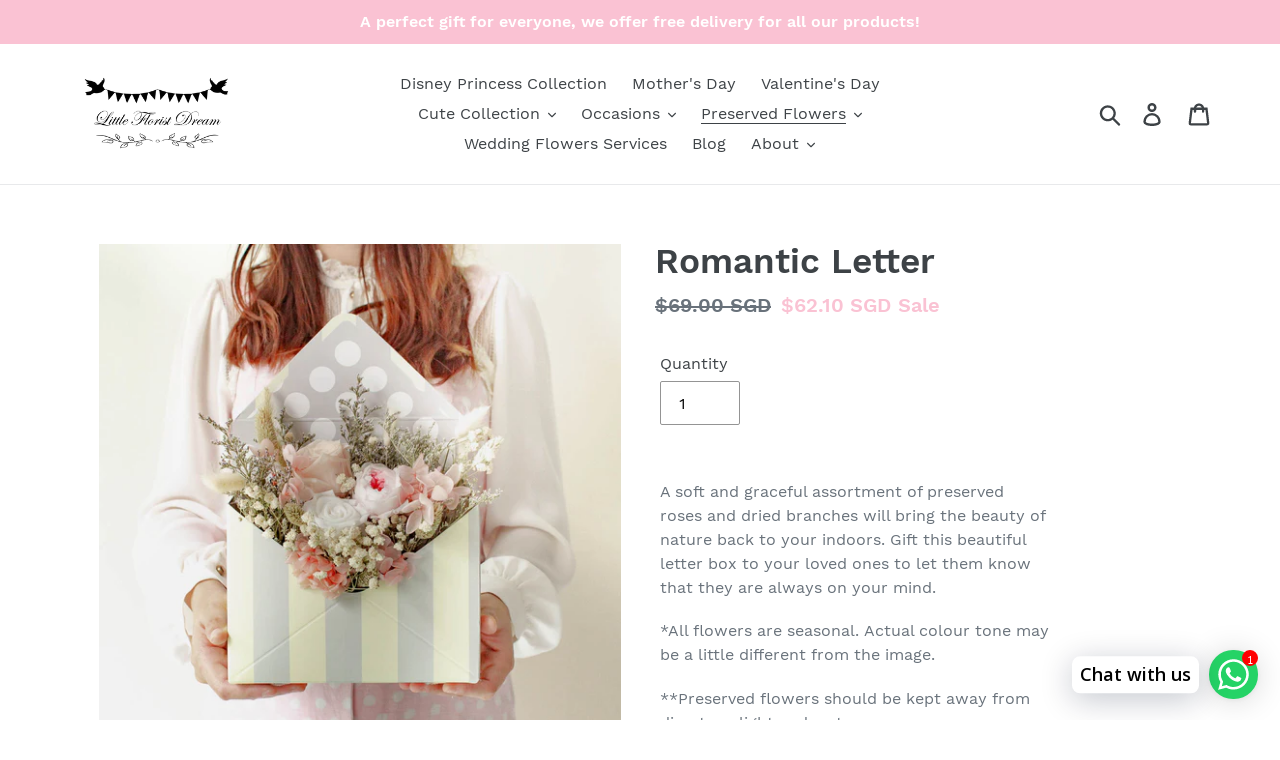

--- FILE ---
content_type: text/javascript; charset=utf-8
request_url: https://littlefloristdream.com/products/option-set-198287-select-1.js
body_size: 384
content:
{"id":7448322474159,"title":"Delivery Time","handle":"option-set-198287-select-1","description":"","published_at":"2023-01-24T18:40:43+08:00","created_at":"2023-01-24T18:40:43+08:00","vendor":"Little Florist Dream","type":"","tags":["globo-product-options","option-set-198287-select-1"],"price":1500,"price_min":1500,"price_max":1500,"available":true,"price_varies":false,"compare_at_price":null,"compare_at_price_min":0,"compare_at_price_max":0,"compare_at_price_varies":false,"variants":[{"id":42277418696879,"title":"Specific Time +$15","option1":"Specific Time +$15","option2":null,"option3":null,"sku":null,"requires_shipping":true,"taxable":true,"featured_image":null,"available":true,"name":"Delivery Time - Specific Time +$15","public_title":"Specific Time +$15","options":["Specific Time +$15"],"price":1500,"weight":0,"compare_at_price":null,"inventory_management":"shopify","barcode":null,"requires_selling_plan":false,"selling_plan_allocations":[]}],"images":[],"featured_image":null,"options":[{"name":"Title","position":1,"values":["Specific Time +$15"]}],"url":"\/products\/option-set-198287-select-1","requires_selling_plan":false,"selling_plan_groups":[]}